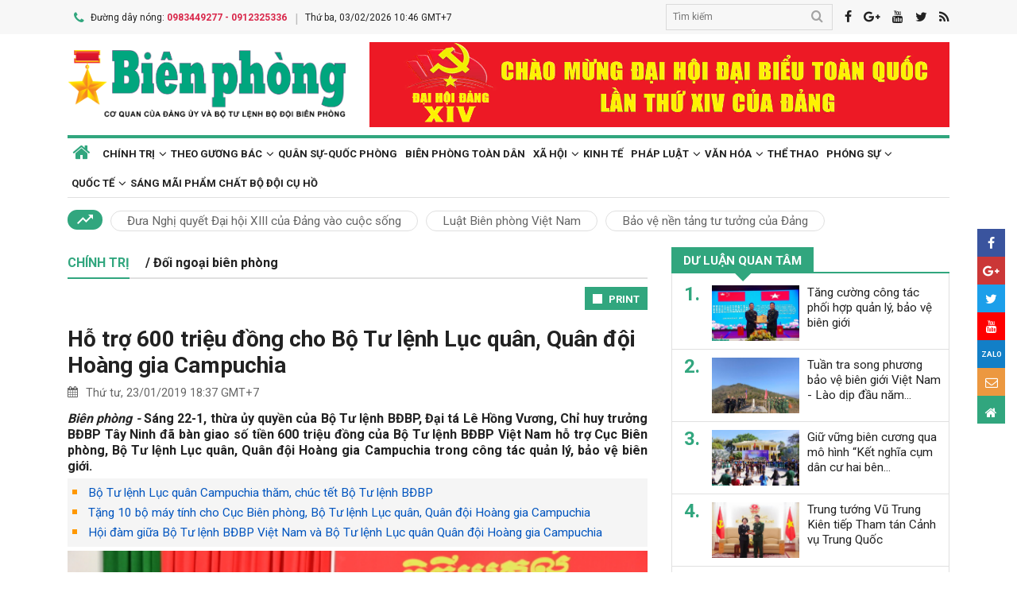

--- FILE ---
content_type: text/html; charset=utf-8
request_url: https://www.bienphong.com.vn/ho-tro-600-trieu-dong-cho-bo-tu-lenh-luc-quan-quan-doi-hoang-gia-campuchia-post303282.html
body_size: 19721
content:

<!DOCTYPE html>
<html xmlns="http://www.w3.org/1999/xhtml" xml:lang="vi-vn" lang="vi-vn" itemscope="itemscope"
itemtype="http://schema.org/WebPage">
<head prefix="og: http://ogp.me/ns# fb:http://ogp.me/ns/fb# article:http://ogp.me/ns/article#"><meta charset="utf-8" /><title>
	
        Hỗ trợ 600 triệu đồng cho Bộ Tư lệnh Lục quân, Quân đội Hoàng gia Campuchia
</title><meta name="keywords" content="cục biên phòng,cuc bien phong"/><meta name="news_keywords" content="cục biên phòng,cuc bien phong" /><meta name="description" content="Sáng 22-1, thừa ủy quyền của Bộ Tư lệnh BĐBP, Đại tá Lê Hồng Vương, Chỉ huy trưởng BĐBP Tây Ninh đã bàn giao số tiền 600 triệu đồng của Bộ Tư lệnh BĐBP Việt Nam hỗ trợ Cục Biên phòng, Bộ Tư lệnh Lục quân, Quân đội Hoàng gia Campuchia trong công tác quản lý, bảo vệ biên giới.
"/><link rel="canonical" href="https://www.bienphong.com.vn/ho-tro-600-trieu-dong-cho-bo-tu-lenh-luc-quan-quan-doi-hoang-gia-campuchia-post303282.html" /><link rel="alternate" media="handheld" href="https://www.bienphong.com.vn/ho-tro-600-trieu-dong-cho-bo-tu-lenh-luc-quan-quan-doi-hoang-gia-campuchia-post303282.html" /><link rel="alternate" type="application/rss+xml" title="Tin tức tổng hợp, tin mới nhất về Đối ngoại biên phòng" href="https://www.bienphong.com.vn/rss/doi-ngoai-bien-phong-2.rss" /><meta property="article:section" content="Tin tức tổng hợp, tin mới nhất về Đối ngoại biên phòng" /><meta property="og:type" content="article" /><meta property="og:title" content="Hỗ trợ 600 triệu đồng cho Bộ Tư lệnh Lục quân, Quân đội Hoàng gia Campuchia" /><meta property="og:description" content="Sáng 22-1, thừa ủy quyền của Bộ Tư lệnh BĐBP, Đại tá Lê Hồng Vương, Chỉ huy trưởng BĐBP Tây Ninh đã bàn giao số tiền 600 triệu đồng của Bộ Tư lệnh BĐBP Việt Nam hỗ trợ Cục Biên phòng, Bộ Tư lệnh Lục quân, Quân đội Hoàng gia Campuchia trong công tác quản lý, bảo vệ biên giới.
" /><meta property="og:url" content="https://www.bienphong.com.vn/ho-tro-600-trieu-dong-cho-bo-tu-lenh-luc-quan-quan-doi-hoang-gia-campuchia-post303282.html" /><meta property="og:image:url" content="https://files.bienphong.com.vn/bbpmedia/media//oldimages/k8v6msdtrc-10124_f_jr7hmhng1_DSC_2089.JPG" /><meta property="og:image:width" content="490" /><meta property="og:image:height" content="345" /><meta property="article:published_time" content="2019-01-23T06:37:00+07:00" /><meta property="article:tag" content="hỗ trợ"/><meta property="article:tag" content="quản lý bảo vệ biên giới"/><meta property="article:tag" content="bđbp việt nam"/><meta property="article:tag" content="bộ tư lệnh lục quân campuchia"/><meta property="article:tag" content="cục biên phòng"/><script type="application/ld+json">{"@context": "http://schema.org","@type": "NewsArticle","mainEntityOfPage":{"@type":"WebPage","@id":"https://www.bienphong.com.vn/ho-tro-600-trieu-dong-cho-bo-tu-lenh-luc-quan-quan-doi-hoang-gia-campuchia-post303282.html"},"headline": "Hỗ trợ 600 triệu đồng cho Bộ Tư lệnh Lục quân, Quân đội Hoàng gia Campuchia","image": {"@type": "ImageObject","url": "https://files.bienphong.com.vn/bbpmedia/media//oldimages/k8v6msdtrc-10124_f_jr7hmhng1_DSC_2089.JPG","width": 800,"height": 450},"datePublished": "2019-01-23T06:37:00+07:00","dateModified": "2019-01-23T06:37:00+07:00","author": {"@type": "Person","name": "0"},"publisher": {"@type": "Organization","name": "Báo biên phòng","logo": {"@type": "ImageObject","url": "https://www.bienphong.com.vn/images/logo-bienphong.jpg","width": 480,"height": 300}},"description": "Sáng 22-1, thừa ủy quyền của Bộ Tư lệnh BĐBP, Đại tá Lê Hồng Vương, Chỉ huy trưởng BĐBP Tây Ninh đã bàn giao số tiền 600 triệu đồng của Bộ Tư lệnh BĐBP Việt Nam hỗ trợ Cục Biên phòng, Bộ Tư lệnh Lục quân, Quân đội Hoàng gia Campuchia trong công tác quản lý, bảo vệ biên giới.
"}</script><script type="application/ld+json">{"@context": "http://schema.org","@type": "BreadcrumbList","itemListElement": [{"@type": "ListItem","position":1,"item": {"@id": "https://www.bienphong.com.vn/","name": "Bao bien phong"}},{"@type": "ListItem","position":2,"item": {"@id": "https://www.bienphong.com.vn/chinh-tri-1.html","name": "Chính trị"}},{"@type": "ListItem","position":3,"item": {"@id": "https://www.bienphong.com.vn/doi-ngoai-bien-phong-2.html","name": "Đối ngoại biên phòng"}}] }</script><meta name="robots" content="index,follow" /><meta name="GOOGLEBOT" content="index,follow,noarchive" /><meta http-equiv="REFRESH" content="1800" /><meta name="RATING" content="GENERAL" /><meta name="REVISIT-AFTER" content="1 DAYS" /><meta name="RATING" content="GENERAL" /><meta name="copyright" content="bienphong.com.vn" /><meta name="author" content="BAO BIEN PHONG" /><meta name="google-site-verification" content="qj8ryrTKbwy1ZofmigYMJMniDAB4GzajISp0EMTPfcM" /><meta property="fb:app_id" content="255770809011475" /><meta name="viewport" content="width=device-width,initial-scale=1" /><link rel="stylesheet" type="text/css" href="Styles/vendor.css" /><link rel="stylesheet" type="text/css" href="Styles/main.css?v=260525" /><link href="https://fonts.googleapis.com/css?family=Roboto:400,700&amp;amp;subset=vietnamese" rel="stylesheet" /><link rel="shortcut icon" href="favicon.ico" type="image/x-icon" />
    <script src="https://www.bienphong.com.vn/Scripts/jquery-1.4.2.js"></script>
    <script src="https://www.bienphong.com.vn/Scripts/hpcLib.js" type="text/javascript"></script>
    
    <script src="https://www.bienphong.com.vn/scripts/vendor/modernizr.js"></script>
    <script type="text/javascript">
        var NEWS_ID = '303282';
        var urlsite = 'https://www.bienphong.com.vn/';
        var urllink = 'http://www.bienphong.com.vn/ho-tro-600-trieu-dong-cho-bo-tu-lenh-luc-quan-quan-doi-hoang-gia-campuchia-post303282.html';    
    </script>
    <!-- Global site tag (gtag.js) - Google Analytics -->
    <!--<script async src="https://www.googletagmanager.com/gtag/js?id=UA-108162404-1"></script>-->
    <script type="text/javascript">
        window.dataLayer = window.dataLayer || [];
        function gtag() { dataLayer.push(arguments); }
        gtag('js', new Date());
        gtag('config', 'UA-108162404-1');
    </script>
    <!-- Begin EMC Tracking Code -->
<script type="text/javascript">
    var _govaq = window._govaq || [];

    _govaq.push(['trackPageView']);
    _govaq.push(['enableLinkTracking']);

    (function () {
        _govaq.push(['setTrackerUrl', 'https://f-emc.ngsp.gov.vn/tracking']);
        _govaq.push(['setSiteId', '8970']);

        var d = document,
            g = d.createElement('script'),
            s = d.getElementsByTagName('script')[0];

        g.type = 'text/javascript';
        g.async = true;
        g.defer = true;
        g.src = 'https://f-emc.ngsp.gov.vn/embed/gov-tracking.min.js';

        s.parentNode.insertBefore(g, s);
    })();
</script>
<!-- End EMC Tracking Code -->

    
    <link rel="stylesheet" href="https://www.bienphong.com.vn/mediaelement/css/mediaelementplayer.css?v=6" />
</head>
<body>
    <div id="fb-root">
    </div>
    <script async defer crossorigin="anonymous" src="https://connect.facebook.net/en_US/sdk.js#xfbml=1&version=v9.0"
        nonce="pZKjmw5E"></script>
    <div class="wrapper">
        <!---PHAN Banner-->
        
<header class="header">
    <section class="top d-none d-lg-block">
        <div class="container">
            <div class="row">
                <div class="col-7"><span><i class="icon-phone"></i>Đường dây nóng: <strong class="hotline">0983449277 - 0912325336</strong></span><span>Thứ ba, 03/02/2026 10:46 GMT+7</span></div>
                <div class="col-5">
                    <div class="top__social">
                        <div class="frm-search">
                            <input type="text" id="txtsearchtop" placeholder="Tìm kiếm">
                            <button type="button" id="btnSearchTop"><i class="icon-search"></i></button>
                        </div>
                        <a rel="nofollow" href="javascript:void(0);" onclick="share_facebook();"><i class="icon-facebook"></i></a><a rel="nofollow" href="javascript:void(0);" onclick="share_google();"><i class="icon-google-plus"></i></a><a href="javascript:void(0);"><i class="icon-youtube"></i></a><a href="javascript:void(0);" onclick="share_twitter();"><i class="icon-twitter"></i></a><a href="https://www.bienphong.com.vn/rss.html"><i class="icon-rss"></i></a>
                    </div>
                </div>
            </div>
        </div>
    </section>
    <section class="header__main">
        <div class="container">
            <div class="row d-lg-none header__sp">
                <div class="col-2"><a id="btn-menu" href="#"><i class="icon-bars"></i></a></div>
                <div class="col-8">
                    <h1 class="logo"><a href="https://www.bienphong.com.vn/">
                        <img src="https://www.bienphong.com.vn/images/logo-bienphong.svg" alt="Báo Biên Phòng" width="120">
                    </a></h1>
                </div>
                <div class="col-2"><a id="btn-search" href="#"><i class="icon-search"></i></a></div>
            </div>
            <div class="d-none d-lg-block header__pc">
                <div class="row">
                    <div class="col-lg-4">
                        <h1 class="logo"><a href="https://www.bienphong.com.vn/">
                            <img src="https://www.bienphong.com.vn/images/logo-bienphong.svg" alt="Báo Biên Phòng"></a></h1>
                    </div>
                    <div class="col-lg-8">
                        <div class="header__banners">
                            
                            <div class="row">
                                <div class="col-lg-12">
                                    <div class="adv adv-full-hd">
                                        <a href="https://www.bienphong.com.vn/dai-hoi-xiv-cua-dang-148.html"><img src = "https://files.bienphong.com.vn/bbpmedia/media//ads/2026/1/12/11013806PMz7422278173159_91dbfa65739d31f708cad8ca2883e323.jpg" width="730px" height="107px" /></a>  
                                    </div>
                                </div>
                            </div>
                        </div>
                    </div>
                </div>
            </div>
            <!--<div class="d-none d-lg-block header__hotnews">
              <div class="header__hotnews__inner"><a href="detail.html">Hướng tới kỷ niệm 60 năm ngày truyền thống bđbp - 30 năm ngày biên phòng toàn dân</a></div>
            </div>-->
        </div>
    </section>
    <section class="search-bar">
        <div class="container">
            <div class="search-bar-inner">
                <div class="frm-search">
                    <input type="text" id="txtsearchtopm" placeholder="Tìm kiếm">
                    <button type="button" id="btnSearchTopm"><i class="icon-search"></i></button>
                </div>
            </div>
        </div>
    </section>
    <script type="text/javascript" lang="javascript">
        $(function () {
            $("#btnSearchTop").click(function () {
                var _sT = RemoveHTMLTags($("#txtsearchtop").val());
                if (_sT != '')
                {
                    var sLink = urlsite + 'search.html?s=' + _sT;
                    window.location.href = sLink;
                }
                    
            });
            $("#btnSearchTopm").click(function ()
            {
                var _sT = RemoveHTMLTags($("#txtsearchtopm").val());
                if (_sT != '')
                {
                    var sLink = urlsite + 'search.html?s=' + _sT;
                    window.location.href = sLink;
                }                
            });
            $("#txtsearchtop").keypress(function (e) {
                if (e.which == 13) {
                    var _sT = RemoveHTMLTags($("#txtsearchtop").val());
                    if (_sT != '') {
                        var sLink = urlsite + 'search.html?s=' + _sT;
                        window.location.href = sLink;
                    }
                }
            });
        });
    </script>
</header>

        <!---PHAN banner-->
        <!---PHAN menu-->
        
<section class="mainmenu">
    <div class="container">
        <div class="row">
            <div class="col-12">
                <div class="mainmenu__close"><a href="javascript:void(0)"><i class="icon-close-min"></i></a></div>
                <nav>
                    <ul class="mainmenu__items">
                        <li><a href="https://www.bienphong.com.vn/"><span>Trang chủ</span></a></li>
                         <li class="has-child"><a href="https://www.bienphong.com.vn/chinh-tri-1.html"><span>Chính trị</span></a><ul class="mainmenu__sub"><li><a href="https://www.bienphong.com.vn/thoi-su-66.html"><span>Thời sự<span></a></li><li><a href="https://www.bienphong.com.vn/doi-ngoai-bien-phong-2.html"><span>Đối ngoại biên phòng<span></a></li><li><a href="https://www.bienphong.com.vn/chong-dien-bien-hoa-binh-45.html"><span>Chống diễn biến hòa bình<span></a></li></ul></li><li class="has-child"><a href="https://www.bienphong.com.vn/theo-guong-bac-5.html"><span>Theo gương Bác</span></a><ul class="mainmenu__sub"><li><a href="https://www.bienphong.com.vn/loi-bac-day-ngay-nay-nam-xua-57.html"><span>Lời Bác dạy ngày này năm xưa<span></a></li><li><a href="https://www.bienphong.com.vn/nguoi-tot-viec-tot-58.html"><span>Người tốt - Việc tốt<span></a></li></ul></li><li><a href="https://www.bienphong.com.vn/quan-su-quoc-phong-6.html">Quân sự-Quốc phòng</a></li><li><a href="https://www.bienphong.com.vn/bien-phong-toan-dan-51.html">Biên phòng toàn dân</a></li><li class="has-child"><a href="https://www.bienphong.com.vn/xa-hoi-13.html"><span>Xã hội</span></a><ul class="mainmenu__sub"><li><a href="https://www.bienphong.com.vn/giao-thong-24-7-14.html"><span>Giao thông 24/7<span></a></li><li><a href="https://www.bienphong.com.vn/binh-dan-hoc-vu-so-147.html"><span>Bình dân học vụ số<span></a></li></ul></li><li><a href="https://www.bienphong.com.vn/kinh-te-12.html">Kinh tế</a></li><li class="has-child"><a href="https://www.bienphong.com.vn/phap-luat-8.html"><span>Pháp luật</span></a><ul class="mainmenu__sub"><li><a href="https://www.bienphong.com.vn/ho-so-vu-an-116.html"><span>Hồ sơ vụ án<span></a></li><li><a href="https://www.bienphong.com.vn/doi-song-phap-luat-9.html"><span>Đời sống pháp luật<span></a></li><li><a href="https://www.bienphong.com.vn/thong-tin-tim-hieu-phap-luat-10.html"><span>Thông tin, tìm hiểu pháp luật<span></a></li></ul></li><li class="has-child"><a href="https://www.bienphong.com.vn/van-hoa-15.html"><span>Văn hóa</span></a><ul class="mainmenu__sub"><li><a href="https://www.bienphong.com.vn/sang-tac-31.html"><span>Sáng tác<span></a></li></ul></li><li><a href="https://www.bienphong.com.vn/the-thao-68.html">Thể thao</a></li><li class="has-child"><a href="https://www.bienphong.com.vn/phong-su-16.html"><span>Phóng sự</span></a><ul class="mainmenu__sub"><li><a href="https://www.bienphong.com.vn/ghi-chep-17.html"><span>Ghi chép<span></a></li><li><a href="https://www.bienphong.com.vn/but-ky-18.html"><span>Bút ký<span></a></li></ul></li><li class="has-child"><a href="https://www.bienphong.com.vn/quoc-te-19.html"><span>Quốc tế</span></a><ul class="mainmenu__sub"><li><a href="https://www.bienphong.com.vn/su-kien-binh-luan-28.html"><span>Sự kiện-Bình luận<span></a></li><li><a href="https://www.bienphong.com.vn/bien-gioi-bien-dao-cac-nuoc-29.html"><span>Biên giới, biển, đảo các nước<span></a></li></ul></li><li><a href="https://www.bienphong.com.vn/sang-mai-pham-chat-bo-doi-cu-ho-102.html">Sáng mãi phẩm chất Bộ đội Cụ Hồ</a></li>                        
                    </ul>
                </nav>
            </div>
            <div class="col-12">
                <div class="mainmenu__info">
                    <p>Liên hệ Quảng cáo: <strong>0983449277</strong></p>
                    <p>Hotline: <strong>0983449277</strong> - <strong>0912325336</strong></p>
                </div>
                <div class="mainmenu__social">
                    <div class="top__social"><a href="#"><i class="icon-facebook"></i></a><a href="#"><i class="icon-google-plus"></i></a><a href="#"><i class="icon-youtube"></i></a><a href="#"><i class="icon-rss"></i></a></div>
                </div>
            </div>
        </div>
    </div>
</section>

        <!---END menu-->
        <!---PHAN event-->
        
        
<section class="maintags d-none d-lg-block">
    <div class="container">
        <span class="icon-trending_up"></span><a class="item" href="https://www.bienphong.com.vn/dua-nghi-quyet-dai-hoi-xiii-cua-dang-vao-cuoc-song-trends81.html">Đưa Nghị quyết Đại hội XIII của Đảng vào cuộc sống</a><a class="item" href="https://www.bienphong.com.vn/luat-bien-phong-viet-nam-trends63.html">Luật Biên phòng Việt Nam</a><a class="item" href="https://www.bienphong.com.vn/bao-ve-nen-tang-tu-tuong-cua-dang-trends117.html">Bảo vệ nền tảng tư tưởng của Đảng</a>
    </div>
</section>

        <!---PHAN event-->
        <!---PHAN CONTENT-->
        
    <section class="section" id="firstSection">
        <div class="container">
            <div class="row">
                <div class="col-lg-8" id="mainLeftContent">
                    
<article class="item">       
    <h3 class="newsblock-title fix-newsblock-title"><a href = "https://www.bienphong.com.vn/chinh-tri-1.html" ><span>Chính trị</span></a>/ Đối ngoại biên phòng<a class="btn-subcategory" href="javascript:void(0)"><i class="icon-th"></i></a></h3>
</article>

                    
<div class="article-print" style="text-align: right;">
    <button class="btn-print" id="btnPrintBPP" type="button" style="background-color: #31a67e;
        border: none; padding: 8px 10px 6px; font-size: 13px;" onclick="print(1);">
        <i class="icon-print icon-grp icon-s12"></i>PRINT</button>
</div>
<div id="divcontent">
    <article class="article-main"><h2 class="title--big"><a href = "https://www.bienphong.com.vn/ho-tro-600-trieu-dong-cho-bo-tu-lenh-luc-quan-quan-doi-hoang-gia-campuchia-post303282.html">Hỗ trợ 600 triệu đồng cho Bộ Tư lệnh Lục quân, Quân đội Hoàng gia Campuchia</a></h2><div class="row"><div class="col-6"><time class="article-date"><i class="icon-calendar"></i>Thứ tư, 23/01/2019 18:37 GMT+7</time></div><div class="col-6"><div class="article-fb"><div class="fb-like" data-href="https://www.bienphong.com.vn/ho-tro-600-trieu-dong-cho-bo-tu-lenh-luc-quan-quan-doi-hoang-gia-campuchia-post303282.html" data-width="" data-layout="button" data-action="like" data-size="small" data-share="true"></div></div></div></div><div class="article-content">    <div class="article-grp-content">        <div class="article-content-intro">            <p><i>Biên phòng - </i>Sáng 22-1, thừa ủy quyền của Bộ Tư lệnh BĐBP, Đại tá Lê Hồng Vương, Chỉ huy trưởng BĐBP Tây Ninh đã bàn giao số tiền 600 triệu đồng của Bộ Tư lệnh BĐBP Việt Nam hỗ trợ Cục Biên phòng, Bộ Tư lệnh Lục quân, Quân đội Hoàng gia Campuchia trong công tác quản lý, bảo vệ biên giới.
</p>        </div><div class="article-list-links"><ul><li><a href = "https://www.bienphong.com.vn/bo-tu-lenh-luc-quan-campuchia-tham-chuc-tet-bo-tu-lenh-bdbp-post302937.html"> Bộ Tư lệnh Lục quân Campuchia thăm, chúc tết Bộ Tư lệnh BĐBP</a></li><li><a href = "https://www.bienphong.com.vn/tang-10-bo-may-tinh-cho-cuc-bien-phong-bo-tu-lenh-luc-quan-quan-doi-hoang-gia-campuchia-post110989.html"> Tặng 10 bộ máy tính cho Cục Biên phòng, Bộ Tư lệnh Lục quân, Quân đội Hoàng gia Campuchia</a></li><li><a href = "https://www.bienphong.com.vn/hoi-dam-giua-bo-tu-lenh-bdbp-viet-nam-va-bo-tu-lenh-luc-quan-quan-doi-hoang-gia-campuchia-post102481.html"> Hội đàm giữa Bộ Tư lệnh BĐBP Việt Nam và Bộ Tư lệnh Lục quân Quân đội Hoàng gia Campuchia</a></li></ul></div>        <div class="article-content-main"><div style="text-align:center;">
<figure class="image"><img alt="k8v6msdtrc-10124_f_jr7hmhng1_DSC_2089" data-imgx2="/images/media/k8v6msdtrc-10124_f_jr7hmhng1_DSC_2089_w1100.JPG" height="439" src="http://files.bienphong.com.vn//images/media/oldimages/k8v6msdtrc-10124_f_jr7hmhng1_DSC_2089_w550.JPG" width="660" /><figcaption>Đại tá Lê Hồng Vương bàn giao số tiền tượng trưng cho Trung tướng Tien Sophomvong. Ảnh: Lê Quân</figcaption></figure></div>

<p style="text-align:justify;">Thay mặt đoàn công tác của Quân đội Hoàng gia Campuchia, Trung tướng Tien Sophomvong, Phó Tham mưu trưởng, Cục trưởng Cục Biên phòng, Bộ Tư lệnh Lục quân, Quân đội Hoàng gia Campuchia trân trọng cảm ơn sự quan tâm hỗ trợ, giúp đỡ của Quân đội nhân dân Việt Nam nói chung, của lực lượng BĐBP nói riêng trong các mặt công tác đào tạo, huấn luyện, kinh phí, phương tiện kỹ thuật phục vụ cho công tác quản lý, bảo vệ biên giới.</p>

<p style="text-align:justify;">Nhân dịp Tết cổ truyền Việt Nam sắp tới, Trung tướng Tien Sophomvong gửi lời chúc mừng năm mới tốt đẹp nhất tới cán bộ, chiến sỹ lực lượng BĐBP Việt Nam cùng gia đình.</p>

<div style="text-align:center;">
<figure class="image"><img alt="90h2dic8zy-10124_f_jr7hmhnl2_DSC_2112" data-imgx2="/images/media/90h2dic8zy-10124_f_jr7hmhnl2_DSC_2112_w1100.JPG" height="439" src="http://files.bienphong.com.vn//images/media/oldimages/90h2dic8zy-10124_f_jr7hmhnl2_DSC_2112_w550.JPG" width="660" /><figcaption>Trung tướng Tien Sophomvong chúc Tết cán bộ, chiến sỹ BĐBP Tây Ninh. Ảnh: Lê Quân</figcaption></figure></div>

<p style="text-align:justify;">Đại tá Lê Hồng Vương cảm ơn những tình cảm của Cục Biên phòng, Bộ Tư lệnh Lục quân, Quân đội Hoàng gia Campuchia dành cho lực lượng BĐBP Việt Nam nhân dịp Xuân mới; đồng thời đề nghị trong thời gian tới Cục Biên phòng tiếp tục quan tâm chỉ đạo lực lượng thuộc quyền phối hợp với các đơn vị BĐBP Việt Nam trong thực hiện nhiệm vụ quản lý, bảo vệ biên giới, qua đó thúc đẩy hơn nữa tình hữu nghị, hợp tác, cùng phát triển của hai nước.</p>

<p style="text-align:justify;"><strong>Lê Quân</strong></p>
       </div><div class="article-fb"><div class="fb-like" data-href="https://www.bienphong.com.vn/ho-tro-600-trieu-dong-cho-bo-tu-lenh-luc-quan-quan-doi-hoang-gia-campuchia-post303282.html" data-width="" data-layout="button" data-action="like" data-size="small" data-share="true"></div></div>   </div></div></article>
</div>
<script type="text/javascript">
    function print(_browser) {

        var yourDOCTYPE = "<!DOCTYPE html>";
        var printPreview = window.open('', 'print_preview');
        var divToPrint = document.getElementById("divcontent");
        var printDocument = printPreview.document;
        printDocument.open();
        var head = "<head>" + "<style> .to-print{height:auto; width:93%;position:absolute;margin: 0;} </style>" + "</head>";
        printDocument.write(yourDOCTYPE +
                    "<html>" +
                    head +
                    "<body>" +
                     "<div class='to-print'><img style='width:250px;height:auto;' src='https://www.bienphong.com.vn/images/logo-bienphong.svg' alt='Báo Biên Phòng' />" + divToPrint.outerHTML +
                     "</div>" +
                    "</body>" +
                    "</html>");

        printPreview.print(0);
        if (_browser == 2)
            printPreview.document.close();
        else
            printPreview.close();
    }

</script>

                    
<div class="article-social">
    
    <div class="row">
        <div class="col-12 col-sm-12">
            <div class="article-tags"><strong></strong><a href="https://www.bienphong.com.vn/tag/ho-tro-817.html">hỗ trợ </a><a href="https://www.bienphong.com.vn/tag/quan-ly-bao-ve-bien-gioi-824.html">quản lý bảo vệ biên giới </a><a href="https://www.bienphong.com.vn/tag/bdbp-viet-nam-16885.html">bđbp việt nam </a><a href="https://www.bienphong.com.vn/tag/bo-tu-lenh-luc-quan-campuchia-28505.html">bộ tư lệnh lục quân campuchia </a><a href="https://www.bienphong.com.vn/tag/cuc-bien-phong-29375.html">cục biên phòng </a></div>            
        </div>
    </div>    
</div>
  
                    
<section class="newsblock">
    <h3 class="newsblock-title"><span>Bình luận</span></h3>
    <div class="newsblock-content">
        <form class="frm frm-comment">
            <div class="row">
                <div class="col-sm-6 frm-row">
                    <label for="commentName">Tên của bạn</label>
                    <input type="text" placeholder="Họ và tên" id="txtfullname">
                </div>
                <div class="col-sm-6 frm-row">
                    <label for="commentEmail">Địa chỉ email</label>
                    <input type="text" placeholder="Email của bạn" id="txtemail">
                </div>
                <div class="col-12 frm-row">
                    <label for="commentContent">Nội dung bình luận</label>
                    <textarea name="" cols="30" rows="2" id="txtcomments"></textarea>
                </div>
                <div class="col-6 frm-row">
                    <div class="captcha-cmt">
                        <div>
                            <input type="hidden" id="txthdcapchar">
                            <div class="img-captcha-cmt"><canvas id="myCanvas" width="70" height="25"></canvas></div>
                        </div>
                        <div><a class="reload-captcha-cmt" href="javascript:void(0);" onclick="ShowCapchar();"><i class="icon-reload"></i></a></div>
                        <div>
                            <input type="text" id="txtcapchar" placeholder="Nhập mã captcha"></div>
                    </div>
                </div>
                <div class="col-12 frm-row" style="margin-bottom: 0 !important;">
                    <button type="button" id="btnsend">Gửi ý kiến</button>
                </div>
            </div>
        </form>
    </div>
</section>
<script type="text/javascript">
    var articleid=303282;
    function show() {
        var alpha = new Array('A', 'B', 'C', 'D', 'E', 'F', 'G', 'H', 'I', 'J', 'K', 'L', 'M', 'N', 'O', 'P', 'Q', 'R', 'S', 'T', 'U', 'V', 'W', 'X', 'Y', 'Z',           
               '0', '1', '2', '3', '4', '5', '6', '7', '8', '9');
        var i;
        for (i = 0; i < 6; i++) {
            var a = alpha[Math.floor(Math.random() * alpha.length)];
            var b = alpha[Math.floor(Math.random() * alpha.length)];
            var c = alpha[Math.floor(Math.random() * alpha.length)];
            var d = alpha[Math.floor(Math.random() * alpha.length)];
            var e = alpha[Math.floor(Math.random() * alpha.length)];
            var f = alpha[Math.floor(Math.random() * alpha.length)];
            var g = alpha[Math.floor(Math.random() * alpha.length)];
        }
        var code = a + b + c + d + e + f + g;
        //document.getElementById("ctc-captcha").innerHTML = code
        document.getElementById("txthdcapchar").value = code
        return code;
    }
    function ShowCapchar() {
        var _capchar = show();
        var c = document.getElementById("myCanvas");
        var ctx = c.getContext("2d");
        ctx.clearRect(0, 0, c.width, c.height);
        ctx.font = "14px Arial";
        ctx.fillText(_capchar, 2, 20);
        // save img
        //Canvas2Image.saveAsImage(c, 65, 25, 'png');
    }
    function removeSpaces(string) {
        return string.split(' ').join('');
    }
    document.addEventListener("DOMContentLoaded", function () {
        ShowCapchar();
    });
</script>
<script src="https://www.bienphong.com.vn/scripts/sendcomments.js"></script>
                  
                    
<section class="newsblock">
      <div class="list-related-news topnews__category"><div class="newsblock-content"><a class="item-thumb item-thumb-list-cate" href="https://www.bienphong.com.vn/cac-don-vi-luc-luong-vu-trang-lao-campuchia-chuc-tet-cac-don-vi-bien-phong-post500356.html"><img src = "https://files.bienphong.com.vn/bbpmedia/media//1200/2026/2/2/87830811PM_4520138pm_z7492995766725_c5f0b76dce3d91286cf7e6b0dd1e7236jp.jpg" alt="Các đơn vị lực lượng vũ trang Lào, Campuchia chúc Tết các đơn vị Biên phòng"></a><article class="item"><h2 class="title--medium title-larger-news"><a href="https://www.bienphong.com.vn/cac-don-vi-luc-luong-vu-trang-lao-campuchia-chuc-tet-cac-don-vi-bien-phong-post500356.html">Các đơn vị lực lượng vũ trang Lào, Campuchia chúc Tết các đơn vị Biên phòng</a></h2><p>Nhân dịp Tết cổ truyền của dân tộc Việt Nam, các đơn vị lực lượng vũ trang Lào, Campuchia đã tới thăm, chúc tết các đơn vị Bộ đội Biên phòng và gửi lời chúc năm mới tới toàn thể cán bộ, chiến sĩ.</p></div><div class="newsblock-content"><a class="item-thumb item-thumb-list-cate" href="https://www.bienphong.com.vn/hoi-dam-dinh-ky-quy-iv-nam-2025-va-trao-tang-danh-hieu-quotsu-gia-huu-nghiquot-post500227.html"><img src = "https://files.bienphong.com.vn/bbpmedia/media//1200/2026/1/29/99545745PM_Crop_4945742PM_1161_4945742PM76823739pm_3-truong-doan-dai-bieu-hai-ben-trao-tang-danh-hie.jpg" alt="Hội đàm định kỳ Quý IV năm 2025 và trao tặng danh hiệu Sứ giả hữu nghị"></a><article class="item"><h2 class="title--medium title-larger-news"><a href="https://www.bienphong.com.vn/hoi-dam-dinh-ky-quy-iv-nam-2025-va-trao-tang-danh-hieu-quotsu-gia-huu-nghiquot-post500227.html">Hội đàm định kỳ Quý IV năm 2025 và trao tặng danh hiệu "Sứ giả hữu nghị"</a></h2><p>Ngày 29/1, tại phường Thục Phán, tỉnh Cao Bằng, Đoàn đại biểu Cụm 12 đồn Biên phòng tỉnh Cao Bằng, tỉnh Tuyên Quang (Việt Nam) và Đoàn đại biểu Chi đội Quản lý biên giới Bách Sắc, Khu tự trị dân tộc Choang Quảng Tây (Trung Quốc) tổ chức Hội đàm định kỳ quý IV năm 2025 và trao tặng danh hiệu “Sứ giả hữu nghị” cho các cán bộ tiêu biểu của hai bên.</p></div><div class="newsblock-content"><a class="item-thumb item-thumb-list-cate" href="https://www.bienphong.com.vn/khoi-dong-tuan-tra-lien-hop-tren-bien-gioi-viet-nam-trung-quoc-nam-2026-post500197.html"><img src = "https://files.bienphong.com.vn/bbpmedia/media//1200/2026/1/28/20640358PM_6534352pm_6jpg.jpg" alt="Khởi động tuần tra liên hợp trên biên giới Việt Nam - Trung Quốc năm 2026"></a><article class="item"><h2 class="title--medium title-larger-news"><a href="https://www.bienphong.com.vn/khoi-dong-tuan-tra-lien-hop-tren-bien-gioi-viet-nam-trung-quoc-nam-2026-post500197.html">Khởi động tuần tra liên hợp trên biên giới Việt Nam - Trung Quốc năm 2026</a></h2><p>Ngày 28/1, Ban Chỉ huy Bộ đội Biên phòng tỉnh Lào Cai và Ban Chỉ huy Bộ đội Biên phòng tỉnh Lai Châu phối hợp với lực lượng bảo vệ biên giới Trung Quốc tổ chức ra quân tuần tra liên hợp năm 2026 và triển khai tuần tra liên hợp thi hành pháp luật trên biên giới.</p></div><div class="newsblock-content"><a class="item-thumb item-thumb-list-cate" href="https://www.bienphong.com.vn/tang-cuong-phoi-hop-quan-ly-bao-ve-bien-gioi-giu-vung-an-ninh-trat-tu-khu-vuc-bien-gioi-hai-nuoc-viet-nam-trung-quoc-post500005.html"><img src = "https://files.bienphong.com.vn/bbpmedia/media//1200/2026/1/23/3293615PM_56850434pm_2-cac-dai-bieu-tham-gia-buoi-hoi-damjpg.jpg" alt="Tăng cường phối hợp quản lý, bảo vệ biên giới, giữ vững an ninh trật tự khu vực biên giới hai nước Việt Nam - Trung Quốc."></a><article class="item"><h2 class="title--medium title-larger-news"><a href="https://www.bienphong.com.vn/tang-cuong-phoi-hop-quan-ly-bao-ve-bien-gioi-giu-vung-an-ninh-trat-tu-khu-vuc-bien-gioi-hai-nuoc-viet-nam-trung-quoc-post500005.html">Tăng cường phối hợp quản lý, bảo vệ biên giới, giữ vững an ninh trật tự khu vực biên giới hai nước Việt Nam - Trung Quốc.</a></h2><p>Ngày 23/1, tại phường Thục Phán, tỉnh Cao Bằng, đã diễn ra Hội đàm định kỳ quý IV/2025 giữa Cụm 12 đồn Biên phòng thuộc Bộ đội Biên phòng tỉnh Cao Bằng và Tuyên Quang (Việt Nam) với Trạm Hội ngộ Hội đàm Bộ đội Biên phòng địa khu Tịnh Tây, Quảng Tây (Trung Quốc).

</p></div><div class="newsblock-content"><a class="item-thumb item-thumb-list-cate" href="https://www.bienphong.com.vn/tuan-tra-song-phuong-bao-ve-bien-gioi-viet-nam-lao-post499874.html"><img src = "https://files.bienphong.com.vn/bbpmedia/media//1200/2026/1/20/95641120PM_76523137pm_tt-sp-2jpg.jpg" alt="Tuần tra song phương bảo vệ biên giới Việt Nam - Lào"></a><article class="item"><h2 class="title--medium title-larger-news"><a href="https://www.bienphong.com.vn/tuan-tra-song-phuong-bao-ve-bien-gioi-viet-nam-lao-post499874.html">Tuần tra song phương bảo vệ biên giới Việt Nam - Lào</a></h2><p>Ngày 20/1, Đồn Biên phòng Mỹ Lý, Ban Chỉ huy Bộ đội Biên phòng tỉnh Nghệ An phối hợp với Đại đội Biên phòng 217, Bộ Chỉ huy Quân sự tỉnh Hủa Phăn (Lào) tổ chức tuần tra song phương đoạn biên giới từ cột mốc số 389 đến cột mốc số 390 biên giới Việt Nam - Lào do hai đơn vị quản lý.</p></div><div class="newsblock-content"><a class="item-thumb item-thumb-list-cate" href="https://www.bienphong.com.vn/giu-vung-bien-cuong-qua-mo-hinh-ket-nghia-cum-dan-cu-hai-ben-bien-gioi-post499734.html"><img src = "https://files.bienphong.com.vn/bbpmedia/media//1200/2026/1/17/17114947PM_656114805PM19b.JPG" alt="Giữ vững biên cương qua mô hình Kết nghĩa cụm dân cư hai bên biên giới"></a><article class="item"><h2 class="title--medium title-larger-news"><a href="https://www.bienphong.com.vn/giu-vung-bien-cuong-qua-mo-hinh-ket-nghia-cum-dan-cu-hai-ben-bien-gioi-post499734.html">Giữ vững biên cương qua mô hình “Kết nghĩa cụm dân cư hai bên biên giới”</a></h2><p>Trên tuyến biên giới Việt Nam-Campuchia qua địa bàn tỉnh Gia Lai, hơn một thập kỷ qua đã hình thành và lan tỏa một mô hình mang đậm tính chính trị, xã hội và nhân văn sâu sắc, đó là mô hình “Kết nghĩa cụm dân cư hai bên biên giới”. Không chỉ góp phần giữ vững chủ quyền, an ninh biên giới quốc gia, mô hình này còn trở thành cầu nối bền chặt của tình đoàn kết, hữu nghị, hợp tác và phát triển giữa nhân dân hai nước, khẳng định vai trò hạt nhân của “thế trận lòng dân” trong sự nghiệp bảo vệ chủ quyền lãnh thổ, an ninh biên giới quốc gia.</p></div><div class="newsblock-content"><a class="item-thumb item-thumb-list-cate" href="https://www.bienphong.com.vn/trung-tuong-vu-trung-kien-tiep-tham-tan-canh-vu-trung-quoc-post499685.html"><img src = "https://files.bienphong.com.vn/bbpmedia/media//1200/2026/1/15/24433931PM_79533927PM3-trung-tuong-vu-trung-kien-tang-qua.JPG" alt="Trung tướng Vũ Trung Kiên tiếp Tham tán Cảnh vụ Trung Quốc"></a><article class="item"><h2 class="title--medium title-larger-news"><a href="https://www.bienphong.com.vn/trung-tuong-vu-trung-kien-tiep-tham-tan-canh-vu-trung-quoc-post499685.html">Trung tướng Vũ Trung Kiên tiếp Tham tán Cảnh vụ Trung Quốc</a></h2><p>Chiều 15/1, tại Hà Nội, Trung tướng Vũ Trung Kiên, Tư lệnh Bộ đội Biên phòng, Bộ Quốc phòng Việt Nam đã tiếp đồng chí Đoạn Bình, Tham tán Cảnh vụ Trung Quốc.</p></div><div class="newsblock-content"><a class="item-thumb item-thumb-list-cate" href="https://www.bienphong.com.vn/tuan-tra-song-phuong-bao-ve-bien-gioi-viet-nam-lao-dip-dau-nam-moi-post499571.html"><img src = "https://files.bienphong.com.vn/bbpmedia/media//1200/2026/1/12/59383400PM_35142827pm_2jpg.jpg" alt="Tuần tra song phương bảo vệ biên giới Việt Nam - Lào dịp đầu năm mới"></a><article class="item"><h2 class="title--medium title-larger-news"><a href="https://www.bienphong.com.vn/tuan-tra-song-phuong-bao-ve-bien-gioi-viet-nam-lao-dip-dau-nam-moi-post499571.html">Tuần tra song phương bảo vệ biên giới Việt Nam - Lào dịp đầu năm mới</a></h2><p>Ngày 12/1, Đồn Biên phòng Si Pa Phìn và Đồn Biên phòng Mường Mươn (Bộ đội Biên phòng tỉnh Điện Biên, Việt Nam) phối hợp với Đại đội Biên phòng 116 (Bộ Chỉ huy Quân sự tỉnh Phông Sa Lỳ) và Trạm Công an Huổi Lả, Lào tổ chức tuần tra song phương.</p></div></div>      
</section>

                    
                    
                </div>
                <div class="col-lg-4" id="asideTop">
                    <aside class="leftside">
                        <div class="position-side-sticky">
                            <div class="left-side-sticky">
                                <div id="ContentPlaceHolder1_uc_Tinxemnhieunhat_ltrContainerXemnhieu" class="widget">
    <div class="tabnews">
        <div class="tabnews-title"><a class="active" href="javascript:void(0)" data-tab="#latestNews">Dư luận quan tâm</a></div>
        <div class="tabnews-content">
            <div class="latestNews">
                <ul>
                    <li><a href="https://www.bienphong.com.vn/tang-cuong-cong-tac-phoi-hop-quan-ly-bao-ve-bien-gioi-post499378.html"><span class="item-thumb item-thumb-small-cate"> <img  src="https://files.bienphong.com.vn/imagesthumb/450x450/1200/2026/1/7/99690831AM_Crop_73790827AM_1137_73790827AM39085235am_2-truong-doan-dai-bieu-hai-ben-tang-qua-luu-niem-.jpg" onerror="this.onerror = null; this.src = 'https://files.bienphong.com.vn/filesdata/450x450/1200/2026/1/7/99690831AM_Crop_73790827AM_1137_73790827AM39085235am_2-truong-doan-dai-bieu-hai-ben-tang-qua-luu-niem-.jpg'; " alt="Tăng cường công tác phối hợp quản lý, bảo vệ biên giới" title="Tăng cường công tác phối hợp quản lý, bảo vệ biên giới"></span>Tăng cường công tác phối hợp quản lý, bảo vệ biên giới</a></li><li><a href="https://www.bienphong.com.vn/tuan-tra-song-phuong-bao-ve-bien-gioi-viet-nam-lao-dip-dau-nam-moi-post499571.html"><span class="item-thumb item-thumb-small-cate"> <img  src="https://files.bienphong.com.vn/imagesthumb/450x450/1200/2026/1/12/59383400PM_35142827pm_2jpg.jpg" onerror="this.onerror = null; this.src = 'https://files.bienphong.com.vn/filesdata/450x450/1200/2026/1/12/59383400PM_35142827pm_2jpg.jpg'; " alt="Tuần tra song phương bảo vệ biên giới Việt Nam - Lào dịp đầu năm mới" title="Tuần tra song phương bảo vệ biên giới Việt Nam - Lào dịp đầu năm mới"></span>Tuần tra song phương bảo vệ biên giới Việt Nam - Lào dịp đầu năm...</a></li><li><a href="https://www.bienphong.com.vn/giu-vung-bien-cuong-qua-mo-hinh-ket-nghia-cum-dan-cu-hai-ben-bien-gioi-post499734.html"><span class="item-thumb item-thumb-small-cate"> <img  src="https://files.bienphong.com.vn/imagesthumb/450x450/1200/2026/1/17/17114947PM_656114805PM19b.JPG" onerror="this.onerror = null; this.src = 'https://files.bienphong.com.vn/filesdata/450x450/1200/2026/1/17/17114947PM_656114805PM19b.JPG'; " alt="Giữ vững biên cương qua mô hình Kết nghĩa cụm dân cư hai bên biên giới" title="Giữ vững biên cương qua mô hình Kết nghĩa cụm dân cư hai bên biên giới"></span>Giữ vững biên cương qua mô hình “Kết nghĩa cụm dân cư hai bên...</a></li><li><a href="https://www.bienphong.com.vn/trung-tuong-vu-trung-kien-tiep-tham-tan-canh-vu-trung-quoc-post499685.html"><span class="item-thumb item-thumb-small-cate"> <img  src="https://files.bienphong.com.vn/imagesthumb/450x450/1200/2026/1/15/24433931PM_79533927PM3-trung-tuong-vu-trung-kien-tang-qua.JPG" onerror="this.onerror = null; this.src = 'https://files.bienphong.com.vn/filesdata/450x450/1200/2026/1/15/24433931PM_79533927PM3-trung-tuong-vu-trung-kien-tang-qua.JPG'; " alt="Trung tướng Vũ Trung Kiên tiếp Tham tán Cảnh vụ Trung Quốc" title="Trung tướng Vũ Trung Kiên tiếp Tham tán Cảnh vụ Trung Quốc"></span>Trung tướng Vũ Trung Kiên tiếp Tham tán Cảnh vụ Trung Quốc</a></li><li><a href="https://www.bienphong.com.vn/nhieu-ket-qua-noi-bat-trong-thuc-hien-cong-tac-doi-ngoai-bien-phong-nam-2025-post499310.html"><span class="item-thumb item-thumb-small-cate"> <img  src="https://files.bienphong.com.vn/imagesthumb/450x450/1200/2026/1/5/24723510PM_96023500PM21.jpg" onerror="this.onerror = null; this.src = 'https://files.bienphong.com.vn/filesdata/450x450/1200/2026/1/5/24723510PM_96023500PM21.jpg'; " alt="Nhiều kết quả nổi bật trong thực hiện công tác đối ngoại Biên phòng năm 2025" title="Nhiều kết quả nổi bật trong thực hiện công tác đối ngoại Biên phòng năm 2025"></span>Nhiều kết quả nổi bật trong thực hiện công tác đối ngoại Biên phòng...</a></li><li><a href="https://www.bienphong.com.vn/tang-cuong-phoi-hop-quan-ly-bao-ve-bien-gioi-giu-vung-an-ninh-trat-tu-khu-vuc-bien-gioi-hai-nuoc-viet-nam-trung-quoc-post500005.html"><span class="item-thumb item-thumb-small-cate"> <img  src="https://files.bienphong.com.vn/imagesthumb/450x450/1200/2026/1/23/3293615PM_56850434pm_2-cac-dai-bieu-tham-gia-buoi-hoi-damjpg.jpg" onerror="this.onerror = null; this.src = 'https://files.bienphong.com.vn/filesdata/450x450/1200/2026/1/23/3293615PM_56850434pm_2-cac-dai-bieu-tham-gia-buoi-hoi-damjpg.jpg'; " alt="Tăng cường phối hợp quản lý, bảo vệ biên giới, giữ vững an ninh trật tự khu vực biên giới hai nước Việt Nam - Trung Quốc." title="Tăng cường phối hợp quản lý, bảo vệ biên giới, giữ vững an ninh trật tự khu vực biên giới hai nước Việt Nam - Trung Quốc."></span>Tăng cường phối hợp quản lý, bảo vệ biên giới, giữ vững an ninh...</a></li><li><a href="https://www.bienphong.com.vn/doi-ngoai-bien-phong-nam-2025-gop-phan-vun-dap-cung-co-va-phat-trien-quan-he-huu-nghi-hop-tac-voi-cac-nuoc-lang-gieng-post499300.html"><span class="item-thumb item-thumb-small-cate"> <img  src="https://files.bienphong.com.vn/imagesthumb/450x450/1200/2026/1/5/917103650AM_858103645AM8a.jpg" onerror="this.onerror = null; this.src = 'https://files.bienphong.com.vn/filesdata/450x450/1200/2026/1/5/917103650AM_858103645AM8a.jpg'; " alt="Đối ngoại Biên phòng năm 2025: Góp phần vun đắp, củng cố và phát triển quan hệ hữu nghị, hợp tác với các nước láng giềng" title="Đối ngoại Biên phòng năm 2025: Góp phần vun đắp, củng cố và phát triển quan hệ hữu nghị, hợp tác với các nước láng giềng"></span>Đối ngoại Biên phòng năm 2025: Góp phần vun đắp, củng cố và phát triển...</a></li><li><a href="https://www.bienphong.com.vn/bo-tu-lenh-bo-doi-bien-phong-trien-khai-cong-tac-hop-tac-quoc-te-doi-ngoai-bien-phong-post499391.html"><span class="item-thumb item-thumb-small-cate"> <img  src="https://files.bienphong.com.vn/imagesthumb/450x450/1200/2026/1/7/963122943PM_687122940PM1-trung-tuong-vu-trung-kien-phat-bieu-chi-dao.JPG" onerror="this.onerror = null; this.src = 'https://files.bienphong.com.vn/filesdata/450x450/1200/2026/1/7/963122943PM_687122940PM1-trung-tuong-vu-trung-kien-phat-bieu-chi-dao.JPG'; " alt="Bộ Tư lệnh Bộ đội Biên phòng triển khai công tác hợp tác quốc tế, đối ngoại Biên phòng" title="Bộ Tư lệnh Bộ đội Biên phòng triển khai công tác hợp tác quốc tế, đối ngoại Biên phòng"></span>Bộ Tư lệnh Bộ đội Biên phòng triển khai công tác hợp tác quốc...</a></li><li><a href="https://www.bienphong.com.vn/khoi-dong-tuan-tra-lien-hop-tren-bien-gioi-viet-nam-trung-quoc-nam-2026-post500197.html"><span class="item-thumb item-thumb-small-cate"> <img  src="https://files.bienphong.com.vn/imagesthumb/450x450/1200/2026/1/28/20640358PM_6534352pm_6jpg.jpg" onerror="this.onerror = null; this.src = 'https://files.bienphong.com.vn/filesdata/450x450/1200/2026/1/28/20640358PM_6534352pm_6jpg.jpg'; " alt="Khởi động tuần tra liên hợp trên biên giới Việt Nam - Trung Quốc năm 2026" title="Khởi động tuần tra liên hợp trên biên giới Việt Nam - Trung Quốc năm 2026"></span>Khởi động tuần tra liên hợp trên biên giới Việt Nam - Trung Quốc...</a></li>
                </ul>
            </div>
        </div>
    </div>
</div>

                                
<div class="widget">
    <h3 class="widget-title"><a href="https://www.bienphong.com.vn/baoin/bao-bien-phong/">Đọc báo in</a></h3>
    <div class="widget-content">
        <div class="newspaper">
            <div class="row">
                <div class="col-6">
                    <a href="https://www.bienphong.com.vn/baoin/bao-an-ninh-bien-gioi/0/">
                        <img src="https://www.bienphong.com.vn/images/newspaper.jpg" alt="An ninh biên giới"></a>
                </div>
                <div class="col-6">
                    <a href="https://www.bienphong.com.vn/baoin/bao-bien-phong/0/">
                        <img src="https://www.bienphong.com.vn/images/newspaper-1.jpg" alt="Biên phòng"></a>
                </div>
            </div>
        </div>
    </div>
</div>

                                
<div class="widget widget--simple d-lg-none"> 
    <h3 class="widget-title"><a>Fanpage báo biên phòng</a></h3>
    <div class="widget-content">
        <div class="fb-page" style="height:180px;background-image:url('https://www.bienphong.com.vn/images/fanpage.jpg')"
            data-href="https://www.facebook.com/baodientu.bienphong/"
            data-width="350"
            data-hide-cover="false"
            data-show-facepile="true">
        </div>
    </div>
    
    <script>
        $(function () {
            if ($('.fb-page').text()=='')
            {
                $('.fb-page').append('<img src=\"https://www.bienphong.com.vn/images/fanpage.jpg\">')
            }
        });
    </script>
</div>

                                
                                
                                <div class="widget widget--simple"><h3 class="widget-title"><a href ="https://www.bienphong.com.vn/chinh-tri-1.html" >Chính trị</a></h3><div class="widget-content"><ul class="widget-news-small"><li><a href ="https://www.bienphong.com.vn/lanh-dao-dang-nha-nuoc-quan-doi-vieng-chu-tich-ho-chi-minh-tuong-niem-cac-anh-hung-liet-si-post500382.html" ><span class="item-thumb item-thumb-widget-small"><img src ="https://files.bienphong.com.vn/imagesthumb/450x450/1200/2026/2/3/90591526AM_81784942am_1jpg.jpg"/></span><p>L&#227;nh đạo Đảng, Nh&#224; nước, Qu&#226;n đội viếng Chủ tịch Hồ Ch&#237; Minh, tưởng niệm c&#225;c Anh h&#249;ng, liệt sĩ</p></a></li><li><a href ="https://www.bienphong.com.vn/chu-tich-uy-ban-nhan-dan-thanh-pho-ho-chi-minh-tham-chuc-tet-co-quan-thuong-truc-bo-tu-lenh-bo-doi-bien-phong-phia-nam-post500381.html" ><span class="item-thumb item-thumb-widget-small"><img src ="https://files.bienphong.com.vn/imagesthumb/450x450/1200/2026/2/3/32084348AM_16584248AManh-2.JPG"/></span><p>Chủ tịch Ủy ban Nh&#226;n d&#226;n th&#224;nh phố Hồ Ch&#237; Minh thăm, ch&#250;c Tết Cơ quan Thường trực Bộ Tư lệnh Bộ đội Bi&#234;n ph&#242;ng ph&#237;a Nam</p></a></li></ul></div></div><div class="widget widget--simple"><h3 class="widget-title"><a href ="https://www.bienphong.com.vn/chong-dien-bien-hoa-binh-45.html" >Chống diễn biến hòa bình</a></h3><div class="widget-content"><ul class="widget-news-small"><li><a href ="https://www.bienphong.com.vn/vach-tran-chieu-bai-dan-su-hoa-quan-doi-muu-do-den-toi-sau-lop-vo-boc-hien-dai-post499316.html" ><span class="item-thumb item-thumb-widget-small"><img src ="https://files.bienphong.com.vn/imagesthumb/450x450/1200/2026/1/5/52030001PM_39125951PM10a.jpg"/></span><p>Vạch trần chi&#234;u b&#224;i “d&#226;n sự h&#243;a” qu&#226;n đội: Mưu đồ đen tối sau lớp vỏ bọc “hiện đại”</p></a></li><li><a href ="https://www.bienphong.com.vn/cung-co-va-phat-huy-suc-manh-tong-hop-cua-khoi-dai-doan-ket-toan-dan-toc-dua-dat-nuoc-buoc-vao-ky-nguyen-moi-post498634.html" ><span class="item-thumb item-thumb-widget-small"><img src ="https://files.bienphong.com.vn/imagesthumb/450x450/1200/2025/12/19/31441949PM_81341946PMz7317905521267_af5f54a05bf7ab23f7bffcc256858718.jpg"/></span><p>Củng cố v&#224; ph&#225;t huy sức mạnh tổng hợp của khối đại đo&#224;n kết to&#224;n d&#226;n tộc đưa đất nước bước v&#224;o kỷ nguy&#234;n mới</p></a></li></ul></div></div><div class="widget widget--simple"><h3 class="widget-title"><a href ="https://www.bienphong.com.vn/thoi-su-66.html" >Thời sự</a></h3><div class="widget-content"><ul class="widget-news-small"><li><a href ="https://www.bienphong.com.vn/viet-nam-co-day-du-chung-cu-lich-su-va-co-so-phap-ly-de-khang-dinh-chu-quyen-cua-viet-nam-doi-voi-quan-dao-hoang-sa-post499511.html" ><span class="item-thumb item-thumb-widget-small"><img src ="https://files.bienphong.com.vn/imagesthumb/450x450/1200/2026/1/9/743105028PManh-nfn-2026-01-08-16-15-37-655.jpg"/></span><p>Việt Nam c&#243; đầy đủ chứng cứ lịch sử v&#224; cơ sở ph&#225;p l&#253; để khẳng định chủ quyền của Việt Nam đối với quần đảo Ho&#224;ng Sa</p></a></li><li><a href ="https://www.bienphong.com.vn/dong-chi-thongloun-sisoulith-tai-dac-cu-tong-bi-thu-dang-nhan-dan-cach-mang-lao-post499447.html" ><span class="item-thumb item-thumb-widget-small"><img src ="https://files.bienphong.com.vn/imagesthumb/450x450/1200/2026/1/8/52350548PMkhai-mac-dai-hoi-dai-bieu-toan-quoc-lan-thu-xii-cu.jpg"/></span><p>Đồng ch&#237; Thongloun Sisoulith t&#225;i đắc cử Tổng B&#237; thư Đảng Nh&#226;n d&#226;n C&#225;ch mạng L&#224;o</p></a></li></ul></div></div>
                                    
				
<div class="widget widget--simple d-none d-lg-block">
    <div class="widget-content">
        
    </div>
</div>
   
				
<div class="widget widget--simple d-none d-lg-block">
    <div class="widget-content">
        
    </div>
</div>
                               
                            </div>
                        </div>
                    </aside>
                </div>
            </div>
        </div>
    </section>
    
<section class="section videonews">
    <div class="container">
        <section class="newsblock">            
            <h3 class="newsblock-title"><a href="https://www.bienphong.com.vn/videos/bien-cuong-huong-ve-dai-hoi-xiv-cua-dang-499880.html"><span>Video</span></a></h3><div class="newsblock-content" style="background:#f0f0f0"><div class="row"><div class="col-lg-7 videonews-col-right"><article class="item item--special"><div class="video-wrapper"><iframe width="560" height="315" src="https://www.youtube.com/embed/0h9k4bm1iw0?si=CZJiFUD0jZ9cO606&rel=0" title="YouTube video player" frameborder="0" allow="accelerometer; autoplay; clipboard-write; encrypted-media; gyroscope; picture-in-picture; web-share" referrerpolicy="strict-origin-when-cross-origin" allowfullscreen></iframe></div></article><h2 class="title--big" id="mainVideoTitle" style="padding:15px;margin-bottom:0;"><a href = "https://www.bienphong.com.vn/videos/bien-cuong-huong-ve-dai-hoi-xiv-cua-dang-499880.html" > Biên cương hướng về Đại hội XIV của Đảng</a></h2></div><div class="col-lg-5 videonews-col-left"><div class="listthumb"><article class="item"><a class="item-thumb" href="https://www.bienphong.com.vn/videos/bo-doi-bien-phong-thanh-hoa-kien-quyet-ngan-chan-ma-tuy-tu-som-tu-xa-499701.html"><img src ="https://files.bienphong.com.vn/imagesthumb/450x450/1200/2026/1/15/521102609PM05311.jpg" alt="Bộ đội Biên phòng Thanh Hóa: Kiên quyết ngăn chặn ma túy từ sớm, từ xa"/></a><h2 class="title--regular"><a href ="https://www.bienphong.com.vn/videos/bo-doi-bien-phong-thanh-hoa-kien-quyet-ngan-chan-ma-tuy-tu-som-tu-xa-499701.html">Bộ đội Biên phòng Thanh Hóa: Kiên quyết ngăn chặn ma túy từ sớm, từ xa</a></h2></article><article class="item"><a class="item-thumb" href="https://www.bienphong.com.vn/videos/bien-cuong-huong-ve-dai-hoi-xiv-cua-dang-500074.html"><img src ="https://files.bienphong.com.vn/imagesthumb/450x450/1200/2026/1/26/878111044AM0126.png" alt="Biên cương hướng về Đại hội XIV của Đảng"/></a><h2 class="title--regular"><a href ="https://www.bienphong.com.vn/videos/bien-cuong-huong-ve-dai-hoi-xiv-cua-dang-500074.html">Biên cương hướng về Đại hội XIV của Đảng</a></h2></article><article class="item"><a class="item-thumb" href="https://www.bienphong.com.vn/videos/dak-lak-xuan-ve-tren-nhung-mai-am-moi-499700.html"><img src ="https://files.bienphong.com.vn/imagesthumb/450x450/1200/2026/1/15/660101736PM0531.jpg" alt="Đắk Lắk: Xuân về trên những mái ấm mới"/></a><h2 class="title--regular"><a href ="https://www.bienphong.com.vn/videos/dak-lak-xuan-ve-tren-nhung-mai-am-moi-499700.html">Đắk Lắk: Xuân về trên những mái ấm mới</a></h2></article></div></div></div></div>
        </section>
    </div>
</section>

    <!--<script src="https://www.bienphong.com.vn/mediaelement/js/audio.js"></script>-->
    <script src="https://www.bienphong.com.vn/mediaelement/js/mediaelement-and-player.js"></script>

        <!---END PHAN CONTENT-->
        
<section class="section newsblock d-none d-lg-block">
    <div class="container">
        
    </div>
</section>

        
<section class="section">
    <div class="container">
        <section class="newsblock">
            <div class="box-links-lk box-list-adv">
                <h2><a href="https://www.bienphong.com.vn/quang-cao-73.html" style="color:#ffffff">THÔNG TIN CẦN BIẾT</a></h2>
                
                
                <div class="box-ct-links-lk box-ct-list-adv"><div class="row list-item-feature"><div class="col-lg-2 col-12"><article class="item"><a class="item-thumb item-thumb-slide item-thumb-adv" href="https://www.bienphong.com.vn/man-hinh-may-tinh-gia-re-duoi-1-trieu-co-nen-mua-va-cach-chon-tot-nhat-post500315.html"><img src = "https://files.bienphong.com.vn/imagesthumb/450x450/1200/2026/1/31/654103739am_man-hinh-cu-gp-ictsaigonjpg.jpg" alt="Màn hình máy tính giá rẻ dưới 1 triệu: Có nên mua và cách chọn tốt nhất" /></a><h2 class="title--medium"><a href = "https://www.bienphong.com.vn/man-hinh-may-tinh-gia-re-duoi-1-trieu-co-nen-mua-va-cach-chon-tot-nhat-post500315.html" >Màn hình máy tính giá rẻ dưới 1 triệu: Có nên mua và cách...</a></h2></article></div><div class="col-lg-2 col-12"><article class="item"><a class="item-thumb item-thumb-slide item-thumb-adv" href="https://www.bienphong.com.vn/checklist-cac-thiet-bi-can-thiet-khi-to-chuc-su-kien-chuyen-nghiep-post500314.html"><img src = "https://files.bienphong.com.vn/imagesthumb/450x450/1200/2026/1/31/223101039am_cho-thue-ipad-gp-ictsaigonpng.png" alt="Checklist các thiết bị cần thiết khi tổ chức sự kiện chuyên nghiệp" /></a><h2 class="title--medium"><a href = "https://www.bienphong.com.vn/checklist-cac-thiet-bi-can-thiet-khi-to-chuc-su-kien-chuyen-nghiep-post500314.html" >Checklist các thiết bị cần thiết khi tổ chức sự kiện chuyên nghiệp</a></h2></article></div><div class="col-lg-2 col-12"><article class="item"><a class="item-thumb item-thumb-slide item-thumb-adv" href="https://www.bienphong.com.vn/goi-cuoc-4g-viettel-1-thang-den-1-nam-cap-nhat-2026-bang-gia-amp-cu-phap-moi-post499921.html"><img src = "https://files.bienphong.com.vn/imagesthumb/450x450/1200/2026/1/21/27894934am_tu-van-goi-cuoc-4g-viettel-tai-vietteldatajpg.jpg" alt="Gói cước 4G Viettel 1 tháng đến 1 năm cập nhật 2026: Bảng giá  Cú pháp mới" /></a><h2 class="title--medium"><a href = "https://www.bienphong.com.vn/goi-cuoc-4g-viettel-1-thang-den-1-nam-cap-nhat-2026-bang-gia-amp-cu-phap-moi-post499921.html" >Gói cước 4G Viettel 1 tháng đến 1 năm cập nhật 2026: Bảng giá...</a></h2></article></div><div class="col-lg-2 col-12"><article class="item"><a class="item-thumb item-thumb-slide item-thumb-adv" href="https://www.bienphong.com.vn/cach-che-bien-nha-dam-de-dung-dan-dam-bao-an-toan-va-tien-loi-post499916.html"><img src = "https://files.bienphong.com.vn/imagesthumb/450x450/1200/2026/1/21/34720434pm_nha-dam-gc-foodjpg.jpg" alt="Cách chế biến nha đam để dùng dần, đảm bảo an toàn và tiện lợi" /></a><h2 class="title--medium"><a href = "https://www.bienphong.com.vn/cach-che-bien-nha-dam-de-dung-dan-dam-bao-an-toan-va-tien-loi-post499916.html" >Cách chế biến nha đam để dùng dần, đảm bảo an toàn và tiện...</a></h2></article></div><div class="col-lg-2 col-12"><article class="item"><a class="item-thumb item-thumb-slide item-thumb-adv" href="https://www.bienphong.com.vn/viettel-telecom-ra-mat-giai-phap-quot5g-familyquot-ket-noi-gia-dinh-thoi-dai-so-qua-cau-chuyen-cua-nsnd-tu-long-post499791.html"><img src = "https://files.bienphong.com.vn/imagesthumb/450x450/1200/2026/1/18/83675442AMduoi-2mb.png" alt="Viettel Telecom ra mắt giải pháp 5G Family - kết nối gia đình thời đại số qua câu chuyện của NSND Tự Long" /></a><h2 class="title--medium"><a href = "https://www.bienphong.com.vn/viettel-telecom-ra-mat-giai-phap-quot5g-familyquot-ket-noi-gia-dinh-thoi-dai-so-qua-cau-chuyen-cua-nsnd-tu-long-post499791.html" >Viettel Telecom ra mắt giải pháp "5G Family" - kết nối gia đình thời...</a></h2></article></div><div class="col-lg-2 col-12"><article class="item"><a class="item-thumb item-thumb-slide item-thumb-adv" href="https://www.bienphong.com.vn/duoc-google-va-scamadviser-xac-thuc-100-vietteldata-kenh-dang-ky-4g-5g-an-toan-tuyet-doi-post499687.html"><img src = "https://files.bienphong.com.vn/imagesthumb/450x450/1200/2026/1/15/9934929pm_vietteldatajpg.jpg" alt="Được Google và ScamAdviser xác thực 100%, ViettelData: Kênh đăng ký 4G/5G an toàn tuyệt đối" /></a><h2 class="title--medium"><a href = "https://www.bienphong.com.vn/duoc-google-va-scamadviser-xac-thuc-100-vietteldata-kenh-dang-ky-4g-5g-an-toan-tuyet-doi-post499687.html" >Được Google và ScamAdviser xác thực 100%, ViettelData: Kênh đăng ký 4G/5G an toàn...</a></h2></article></div></div></div>
            </div>
        </section>
    </div>
</section>

        

        <!---PHAN FOOTER-->
        
<footer class="footer">
    <div class="footer-cate d-none d-lg-block">
        <div class="container">
            <div class="footermenu_ctn">
                <div class="row">
                    <div class="col-lg-2"><nav class="footermenu">            <ul class="footermenu__items"><li class="has-child"><a href = "https://www.bienphong.com.vn/chinh-tri-1.html" ><span>Chính trị</span></a></li></ul></nav></div><div class="col-lg-2"><nav class="footermenu">  <ul class="footermenu__items"><li class="has-child"><a href = "https://www.bienphong.com.vn/theo-guong-bac-5.html" ><span>Theo gương Bác</span></a></li></ul></nav></div><div class="col-lg-2"><nav class="footermenu">  <ul class="footermenu__items"><li class="has-child"><a href = "https://www.bienphong.com.vn/quan-su-quoc-phong-6.html" ><span>Quân sự-Quốc phòng</span></a></li></ul></nav></div><div class="col-lg-2"><nav class="footermenu">  <ul class="footermenu__items"><li class="has-child"><a href = "https://www.bienphong.com.vn/bien-phong-toan-dan-51.html" ><span>Biên phòng toàn dân</span></a></li></ul></nav></div><div class="col-lg-2"><nav class="footermenu">  <ul class="footermenu__items"><li class="has-child"><a href = "https://www.bienphong.com.vn/xa-hoi-13.html" ><span>Xã hội</span></a></li></ul></nav></div><div class="col-lg-2"><nav class="footermenu">  <ul class="footermenu__items"><li class="has-child"><a href = "https://www.bienphong.com.vn/kinh-te-12.html" ><span>Kinh tế</span></a></li></ul></nav></div><div class="col-lg-2"><nav class="footermenu">  <ul class="footermenu__items"><li class="has-child"><a href = "https://www.bienphong.com.vn/phap-luat-8.html" ><span>Pháp luật</span></a></li></ul></nav></div><div class="col-lg-2"><nav class="footermenu">  <ul class="footermenu__items"><li class="has-child"><a href = "https://www.bienphong.com.vn/van-hoa-15.html" ><span>Văn hóa</span></a></li></ul></nav></div><div class="col-lg-2"><nav class="footermenu">  <ul class="footermenu__items"><li class="has-child"><a href = "https://www.bienphong.com.vn/the-thao-68.html" ><span>Thể thao</span></a></li></ul></nav></div><div class="col-lg-2"><nav class="footermenu">  <ul class="footermenu__items"><li class="has-child"><a href = "https://www.bienphong.com.vn/phong-su-16.html" ><span>Phóng sự</span></a></li></ul></nav></div><div class="col-lg-2"><nav class="footermenu">  <ul class="footermenu__items"><li class="has-child"><a href = "https://www.bienphong.com.vn/quoc-te-19.html" ><span>Quốc tế</span></a></li></ul></nav></div><div class="col-lg-2"><nav class="footermenu">  <ul class="footermenu__items"><li class="has-child"><a href = "https://www.bienphong.com.vn/sang-mai-pham-chat-bo-doi-cu-ho-102.html" ><span>Sáng mãi phẩm chất Bộ đội Cụ Hồ</span></a></li></ul></nav></div><div class="col-lg-2"><nav class="footermenu">  <ul class="footermenu__items"></ul></nav></div>
                </div>
            </div>
        </div>
    </div>
    <div class="footer-info">
        <div class="container">
        <div class="row">            
							<div class="col-lg-4">
								<div class="row">
									<div class="col-lg-12">
										<h2 class="logo"><a href="#"><img src="images/logo-bienphong.svg" alt="Báo Biên Phòng"></a></h2>
									</div>
									<div class="col-lg-12 mt-3">
										<p>
											© Copyright 2018 Báo Biên phòng, All rights reserved <br />
											® Biên phòng giữ bản quyền nội dung trên website này
										</p>
									</div>
								</div>
							</div>
							<div class="col-lg-4 mt-lg-0 mt-3">
								<p>
									Tổng Biên tập: <b>Đại tá NHÂM HỒNG HẮC</b> <br />
									Trụ sở Tòa soạn: 40 Hàng Bài, phường Cửa Nam, thành phố Hà Nội<br />
									Giấy phép hoạt động báo điện tử: Số 485/GP-BTTTT, do Bộ Thông tin và Truyền thông cấp ngày 28/07/2021. <br />
									Điện thoại: 024 3936 4407  <br />
									Email: bpo@bienphong.com.vn
								</p>
							</div>
							<div class="col-lg-4 mt-lg-0 mt-3">
								<ul class="bp-links-ft">
									<li><a href="javascript:void(0);">Quảng cáo: <b>0983449277</b></a></li>
						            <li><a href="https://www.bienphong.com.vn/ContactUs.aspx">Liên hệ</a></li>
						            <li>Hotline: 0983449277 - 0912325336</li>
								</ul>
							</div>
						</div>
            
        </div>
    </div>
</footer>

        <!---END FOOTER-->
    </div>
    <div class="overlay">
    </div>
    <div class="article-social-share social-share-body d-none d-lg-block">
        <a class="social-facebook" rel="nofollow" href="javascript:void(0);" onclick="share_facebook();">
            <i class="icon-facebook"></i></a><a class="social-google" rel="nofollow" href="javascript:void(0);"
                onclick="share_google();"><i class="icon-google-plus"></i></a><a class="social-twitter"
                    rel="nofollow" href="javascript:void(0);" onclick="share_twitter();"><i class="icon-twitter">
                    </i></a><a class="social-youtube" rel="nofollow" href="javascript:void(0);"><i class="icon-youtube">
                    </i></a><a class="social-zalo" target="_blank" rel="nofollow" href="//zalo.me/"><span>
                        ZALO</span></a> <a class="social-envelope" rel="nofollow" href="mailto:bpo@bienphong.com.vn">
                            <i class="icon-envelope-o"></i></a><a class="social-home" href="https://www.bienphong.com.vn/">
                                <i class="icon-home"></i></a>
    </div>
    <script type="text/javascript">
        function ViewHitCounter() {
            var _newsid = 0;
            var _catid = 0;
            _newsid = '303282';
            _catid = '0';
            var img = new Image();
            img.src = 'https://www.bienphong.com.vn//ajax/Counter.ashx?newsid=' + _newsid + '&catid=' + _catid;
        }
        ViewHitCounter();

        $(function () {

            //            $('h2:contains("Tổng Bí thư Nguyễn Phú Trọng")').parent().closest('.item').attr("style", "filter: grayscale(100%);");
            //            $('h2:contains("Tổng Bí thư Nguyễn Phú Trọng")').parent().closest('.col-lg-6').attr("style", "filter: grayscale(100%);");
            //            $('h2:contains("Tổng Bí thư Nguyễn Phú Trọng")').parent().closest('.newsblock-content').attr("style", "filter: grayscale(100%);");

        });

    </script>
    <script src="https://www.bienphong.com.vn/scripts/vendor.js"></script>
    <script src="https://www.bienphong.com.vn/scripts/main.js"></script>
</body>
</html>
